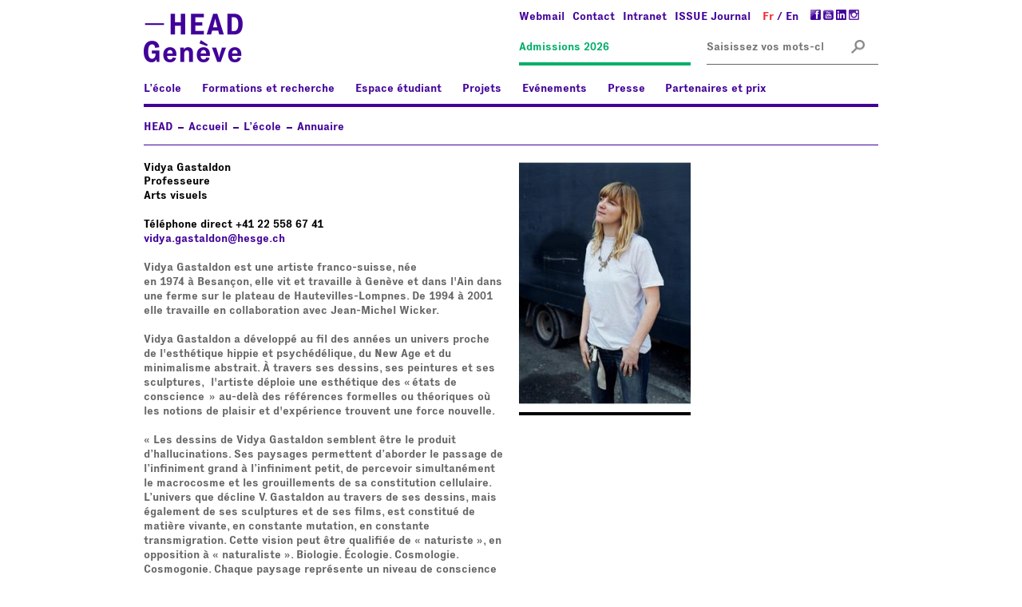

--- FILE ---
content_type: text/html; charset=utf-8
request_url: https://www.hesge.ch/head/annuaire/vidya-gastaldon
body_size: 8902
content:
<!DOCTYPE html PUBLIC "-//W3C//DTD XHTML+RDFa 1.0//EN"
  "http://www.w3.org/MarkUp/DTD/xhtml-rdfa-1.dtd">
<html xmlns="http://www.w3.org/1999/xhtml" xml:lang="fr" lang="fr" version="XHTML+RDFa 1.0" dir="ltr"
  xmlns:fb="http://www.facebook.com/2008/fbml"
  xmlns:content="http://purl.org/rss/1.0/modules/content/"
  xmlns:dc="http://purl.org/dc/terms/"
  xmlns:foaf="http://xmlns.com/foaf/0.1/"
  xmlns:og="http://ogp.me/ns#"
  xmlns:rdfs="http://www.w3.org/2000/01/rdf-schema#"
  xmlns:sioc="http://rdfs.org/sioc/ns#"
  xmlns:sioct="http://rdfs.org/sioc/types#"
  xmlns:skos="http://www.w3.org/2004/02/skos/core#"
  xmlns:xsd="http://www.w3.org/2001/XMLSchema#">

<head profile="http://www.w3.org/1999/xhtml/vocab">
  <meta http-equiv="Content-Type" content="text/html; charset=utf-8" />
<meta about="/head/annuaire/vidya-gastaldon#me" typeof="foaf:Person" rel="foaf:account" resource="/head/annuaire/vidya-gastaldon" />
<meta about="/head/annuaire/vidya-gastaldon" property="foaf:name" content="vidya.gastaldo" />
<link rel="shortcut icon" href="https://www.hesge.ch/head/sites/default/files/favicon.ico" type="image/vnd.microsoft.icon" />
<meta name="generator" content="Drupal 7 (https://www.drupal.org)" />
<link rel="image_src" href="https://www.hesge.ch/head/sites/default/files/pictures/vidya.jpg" />
<link rel="canonical" href="https://www.hesge.ch/head/annuaire/vidya-gastaldon" />
<link rel="shortlink" href="https://www.hesge.ch/head/user/197" />
  <title>Vidya Gastaldon | HEAD</title>
  <meta name="google-site-verification" content="371CwugY6mF1ZP_cuwRGvHLp52y97-xV9w12knaYz0c" />
  <meta http-equiv="X-UA-Compatible" content="IE=10">
  <style type="text/css" media="all">
@import url("https://www.hesge.ch/head/modules/system/system.base.css?t977fd");
@import url("https://www.hesge.ch/head/modules/system/system.menus.css?t977fd");
@import url("https://www.hesge.ch/head/modules/system/system.messages.css?t977fd");
@import url("https://www.hesge.ch/head/modules/system/system.theme.css?t977fd");
</style>
<style type="text/css" media="all">
@import url("https://www.hesge.ch/head/sites/all/modules/contrib/calendar/css/calendar_multiday.css?t977fd");
@import url("https://www.hesge.ch/head/sites/all/modules/contrib/date/date_api/date.css?t977fd");
@import url("https://www.hesge.ch/head/sites/all/modules/contrib/date/date_popup/themes/datepicker.1.7.css?t977fd");
@import url("https://www.hesge.ch/head/modules/field/theme/field.css?t977fd");
@import url("https://www.hesge.ch/head/modules/node/node.css?t977fd");
@import url("https://www.hesge.ch/head/modules/search/search.css?t977fd");
@import url("https://www.hesge.ch/head/modules/user/user.css?t977fd");
@import url("https://www.hesge.ch/head/sites/all/modules/contrib/video_filter/video_filter.css?t977fd");
@import url("https://www.hesge.ch/head/sites/all/modules/contrib/extlink/extlink.css?t977fd");
@import url("https://www.hesge.ch/head/sites/all/modules/contrib/views/css/views.css?t977fd");
@import url("https://www.hesge.ch/head/sites/all/modules/contrib/media/modules/media_wysiwyg/css/media_wysiwyg.base.css?t977fd");
</style>
<style type="text/css" media="all">
@import url("https://www.hesge.ch/head/sites/all/modules/contrib/colorbox/styles/default/colorbox_style.css?t977fd");
@import url("https://www.hesge.ch/head/sites/all/modules/contrib/ctools/css/ctools.css?t977fd");
@import url("https://www.hesge.ch/head/modules/locale/locale.css?t977fd");
@import url("https://www.hesge.ch/head/sites/all/modules/contrib/wysiwyg_tools_plus/css/wysiwyg_tools_plus.css?t977fd");
@import url("https://www.hesge.ch/head/sites/all/modules/contrib/search_api_autocomplete/search_api_autocomplete.css?t977fd");
</style>
<style type="text/css" media="all">
@import url("https://www.hesge.ch/head/sites/all/themes/hesge/css/hesge.css?t977fd");
@import url("https://www.hesge.ch/head/sites/all/themes/hesge/css/responsive-nav.css?t977fd");
@import url("https://www.hesge.ch/head/sites/all/themes/head/css/head.css?t977fd");
@import url("https://www.hesge.ch/head/sites/all/themes/head/css/head-menu.css?t977fd");
@import url("https://www.hesge.ch/head/sites/all/themes/head/css/ExecutiveBold-Regular.css?t977fd");
@import url("https://www.hesge.ch/head/sites/all/themes/head/css/ExecutiveBold-Italic.css?t977fd");
</style>
<style type="text/css" media="print">
@import url("https://www.hesge.ch/head/sites/all/themes/hesge/css/hesge-print.css?t977fd");
@import url("https://www.hesge.ch/head/sites/all/themes/head/css/head-print.css?t977fd");
</style>

<!--[if lte IE 8]>
<style type="text/css" media="all">
@import url("https://www.hesge.ch/head/sites/all/themes/head/css/head-ie-menu.css?t977fd");
</style>
<![endif]-->
  <meta name="viewport" content="width=device-width, initial-scale=1.0">
  <link rel="apple-touch-icon-precomposed" href="/head/sites/all/themes/head/images/favicon-152.png">
  <meta name="msapplication-TileColor" content="#FFFFFF">
  <meta name="msapplication-TileImage" content="/head/sites/all/themes/head/images/favicon-144.png">
  <script type="text/javascript" src="https://www.hesge.ch/head/misc/jquery.js?v=1.4.4"></script>
<script type="text/javascript" src="https://www.hesge.ch/head/misc/jquery-extend-3.4.0.js?v=1.4.4"></script>
<script type="text/javascript" src="https://www.hesge.ch/head/misc/jquery-html-prefilter-3.5.0-backport.js?v=1.4.4"></script>
<script type="text/javascript" src="https://www.hesge.ch/head/misc/jquery.once.js?v=1.2"></script>
<script type="text/javascript" src="https://www.hesge.ch/head/misc/drupal.js?t977fd"></script>
<script type="text/javascript" src="https://www.hesge.ch/head/misc/form-single-submit.js?v=7.103"></script>
<script type="text/javascript" src="https://www.hesge.ch/head/sites/all/modules/contrib/entityreference/js/entityreference.js?t977fd"></script>
<script type="text/javascript" src="https://www.hesge.ch/head/sites/all/modules/hesge/hesge_swisscovery/hesge_swisscovery.js?t977fd"></script>
<script type="text/javascript" src="https://www.hesge.ch/head/sites/all/modules/contrib/extlink/extlink.js?t977fd"></script>
<script type="text/javascript" src="https://www.hesge.ch/head/sites/default/files/languages/fr_A3mnItMUHk6jT8XeQ2DuyYVhUA2W7IJKF3AQPvcaf0s.js?t977fd"></script>
<script type="text/javascript" src="https://www.hesge.ch/head/sites/all/libraries/colorbox/jquery.colorbox-min.js?t977fd"></script>
<script type="text/javascript" src="https://www.hesge.ch/head/sites/all/modules/contrib/colorbox/js/colorbox.js?t977fd"></script>
<script type="text/javascript" src="https://www.hesge.ch/head/sites/all/modules/contrib/colorbox/styles/default/colorbox_style.js?t977fd"></script>
<script type="text/javascript">
<!--//--><![CDATA[//><!--
window.CKEDITOR_BASEPATH = '/head/sites/all/libraries/ckeditor/'
//--><!]]>
</script>
<script type="text/javascript" src="https://www.hesge.ch/head/sites/all/themes/hesge/js/gifsupport.js?t977fd"></script>
<script type="text/javascript" src="https://www.hesge.ch/head/sites/all/modules/contrib/wysiwyg_tools_plus/js/tab_builder.js?t977fd"></script>
<script type="text/javascript" src="https://www.hesge.ch/head/misc/autocomplete.js?v=7.103"></script>
<script type="text/javascript" src="https://www.hesge.ch/head/sites/all/modules/contrib/search_api_autocomplete/search_api_autocomplete.js?t977fd"></script>
<script type="text/javascript" src="https://www.hesge.ch/head/sites/all/themes/head/js/views_filters_collapsible.js?t977fd"></script>
<script type="text/javascript" src="https://www.hesge.ch/head/sites/all/themes/hesge/js/responsive-nav.js?t977fd"></script>
<script type="text/javascript" src="https://www.hesge.ch/head/sites/all/themes/hesge/js/autoopentabs.js?t977fd"></script>
<script type="text/javascript" src="https://www.hesge.ch/head/sites/all/themes/head/js/head-menu.js?t977fd"></script>
<script type="text/javascript" src="https://www.hesge.ch/head/sites/all/themes/head/js/expand-description.js?t977fd"></script>
<script type="text/javascript" src="https://www.hesge.ch/head/sites/all/themes/head/js/head-slider.js?t977fd"></script>
<script type="text/javascript">
<!--//--><![CDATA[//><!--
jQuery.extend(Drupal.settings, {"basePath":"\/head\/","pathPrefix":"","setHasJsCookie":0,"ajaxPageState":{"theme":"head","theme_token":"kKTDVtAsbBny0RVP4NWNU6jllLvbmPN_x91tQ09QBlU","js":{"sites\/all\/modules\/contrib\/addthis\/addthis.js":1,"misc\/jquery.js":1,"misc\/jquery-extend-3.4.0.js":1,"misc\/jquery-html-prefilter-3.5.0-backport.js":1,"misc\/jquery.once.js":1,"misc\/drupal.js":1,"misc\/form-single-submit.js":1,"sites\/all\/modules\/contrib\/entityreference\/js\/entityreference.js":1,"sites\/all\/modules\/hesge\/hesge_swisscovery\/hesge_swisscovery.js":1,"sites\/all\/modules\/contrib\/extlink\/extlink.js":1,"public:\/\/languages\/fr_A3mnItMUHk6jT8XeQ2DuyYVhUA2W7IJKF3AQPvcaf0s.js":1,"sites\/all\/libraries\/colorbox\/jquery.colorbox-min.js":1,"sites\/all\/modules\/contrib\/colorbox\/js\/colorbox.js":1,"sites\/all\/modules\/contrib\/colorbox\/styles\/default\/colorbox_style.js":1,"0":1,"sites\/all\/themes\/hesge\/js\/gifsupport.js":1,"sites\/all\/modules\/contrib\/wysiwyg_tools_plus\/js\/tab_builder.js":1,"misc\/autocomplete.js":1,"sites\/all\/modules\/contrib\/search_api_autocomplete\/search_api_autocomplete.js":1,"sites\/all\/themes\/head\/js\/views_filters_collapsible.js":1,"sites\/all\/themes\/hesge\/js\/responsive-nav.js":1,"sites\/all\/themes\/hesge\/js\/autoopentabs.js":1,"sites\/all\/themes\/head\/js\/head-menu.js":1,"sites\/all\/themes\/head\/js\/expand-description.js":1,"sites\/all\/themes\/head\/js\/head-slider.js":1},"css":{"modules\/system\/system.base.css":1,"modules\/system\/system.menus.css":1,"modules\/system\/system.messages.css":1,"modules\/system\/system.theme.css":1,"sites\/all\/modules\/contrib\/calendar\/css\/calendar_multiday.css":1,"sites\/all\/modules\/contrib\/date\/date_api\/date.css":1,"sites\/all\/modules\/contrib\/date\/date_popup\/themes\/datepicker.1.7.css":1,"modules\/field\/theme\/field.css":1,"sites\/all\/modules\/hesge\/hesge_accordion\/hesge_accordion.css":1,"modules\/node\/node.css":1,"modules\/search\/search.css":1,"modules\/user\/user.css":1,"sites\/all\/modules\/contrib\/video_filter\/video_filter.css":1,"sites\/all\/modules\/contrib\/extlink\/extlink.css":1,"sites\/all\/modules\/contrib\/views\/css\/views.css":1,"sites\/all\/modules\/contrib\/media\/modules\/media_wysiwyg\/css\/media_wysiwyg.base.css":1,"sites\/all\/modules\/contrib\/colorbox\/styles\/default\/colorbox_style.css":1,"sites\/all\/modules\/contrib\/ctools\/css\/ctools.css":1,"modules\/locale\/locale.css":1,"sites\/all\/modules\/contrib\/wysiwyg_tools_plus\/css\/wysiwyg_tools_plus.css":1,"sites\/all\/modules\/contrib\/search_api_autocomplete\/search_api_autocomplete.css":1,"sites\/all\/themes\/hesge\/css\/hesge.css":1,"sites\/all\/themes\/hesge\/css\/responsive-nav.css":1,"sites\/all\/themes\/head\/css\/head.css":1,"sites\/all\/themes\/head\/css\/head-menu.css":1,"sites\/all\/themes\/head\/css\/ExecutiveBold-Regular.css":1,"sites\/all\/themes\/head\/css\/ExecutiveBold-Italic.css":1,"sites\/all\/themes\/hesge\/css\/hesge-print.css":1,"sites\/all\/themes\/head\/css\/head-print.css":1,"sites\/all\/themes\/head\/css\/head-ie-menu.css":1}},"colorbox":{"opacity":"0.85","current":"{current} sur {total}","previous":"\u00ab Pr\u00e9c.","next":"Suivant \u00bb","close":"Fermer","maxWidth":"98%","maxHeight":"98%","fixed":true,"mobiledetect":true,"mobiledevicewidth":"480px","file_public_path":"\/head\/sites\/default\/files","specificPagesDefaultValue":"admin*\nimagebrowser*\nimg_assist*\nimce*\nnode\/add\/*\nnode\/*\/edit\nprint\/*\nprintpdf\/*\nsystem\/ajax\nsystem\/ajax\/*"},"better_exposed_filters":{"views":{"annuaire_head":{"displays":{"page_fiche_annuaire":{"filters":[]}}}}},"extlink":{"extTarget":0,"extClass":0,"extLabel":"(link is external)","extImgClass":0,"extIconPlacement":"append","extSubdomains":1,"extExclude":"addthis[.]","extInclude":"","extCssExclude":"","extCssExplicit":"","extAlert":0,"extAlertText":"This link will take you to an external web site. We are not responsible for their content.","mailtoClass":"mailto","mailtoLabel":"(link sends e-mail)"},"urlIsAjaxTrusted":{"\/head\/annuaire\/vidya-gastaldon":true}});
//--><!]]>
</script>
</head>
<body class="html not-front not-logged-in no-sidebars page-user page-user- page-user-197 i18n-fr" >
  <div id="skip-link">
    <a href="#main-content" class="element-invisible element-focusable">Aller au contenu principal</a>
  </div>
  <script type="text/javascript">
   
		( function( $ ) {
		
		$('.nolink').each(function(){
		    $(this).wrapInner('<a href="#"></a>');
		
		});
		
		});
   
  </script>
  
    <div id="page">
	<div id="structure" class="device-resize">
        <!-- Header (début) -->
        <div id="header">
            <h1>
               <a href="/head"><img src="/head/sites/all/themes/head/images/logo-head.png" alt="HEAD Genève" width="124" width="61"/></a>
            </h1>
            <div id="header-toogle">
                                <div class="region region-header">
    <div id="block-menu-menu-menu-secondaire" class="block block-menu menu-secondaire">

    
  <div class="content">
    <ul class="menu"><li class="first leaf"><a href="Https://outlook.office.com">Webmail</a></li>
<li class="leaf"><a href="/head/contact-0" title="">Contact</a></li>
<li class="leaf"><a href="https://intranet.hesge.ch">Intranet</a></li>
<li class="last leaf" id="menu-btn-issue"><a href="https://issue-journal.ch/accueil/" target="_blank">ISSUE Journal</a></li>
</ul>  </div>
</div>
<div id="block-locale-language" class="block block-locale langues">

    
  <div class="content">
    <ul class="language-switcher-locale-url"><li class="fr first active"><a href="/head/annuaire/vidya-gastaldon" class="language-link active" xml:lang="fr">Fr</a></li>
<li class="en last"><a href="/head/en/directory/vidya-gastaldon" class="language-link" xml:lang="en">En</a></li>
</ul>  </div>
</div>
<div id="block-block-3" class="block block-block icones">

    
  <div class="content">
    <p><a  href="https://www.facebook.com/head.geneve" class="hesge-link-web"><img alt="Facebook" src="/head/sites/default/files/icones/ico-facebook.gif" style="width:13px; height:13px" /></a><a  href="https://www.youtube.com/channel/UCfKHbcglV9Pp_AiebjO6soQ" class="hesge-link-web"><img alt="YouTube" src="/head/sites/default/files/icones/ico-youtube.gif" style="width:13px; height:13px" /></a><a  href="https://www.linkedin.com/company/5252295" class="hesge-link-web"><img alt="Linkedin" src="/head/sites/default/files/icones/ico-linkedin.gif" style="width:13px; height:13px" /></a><a  href="https://instagram.com/HEADGENEVE/" class="hesge-link-web"><img alt="Instagram" src="/head/sites/default/files/icones/ico-instgram.gif" style="width:13px; height:13px" /></a></p>
  </div>
</div>
<div id="block-block-1" class="block block-block admission">

    
  <div class="content">
    <p><a  href="/head/formations-et-recherche/admissions-2024" class="hesge-link-web">Admissions 2026</a></p>
  </div>
</div>
<div id="block-search-api-page-rechercher-dans-le-site" class="block block-search-api-page">

    
  <div class="content">
    <form onsubmit="if(this.search_api_page_search_form_rechercher_dans_le_site.value==&#039;Rechercher&#039;){ alert(&#039;Veuillez saisir votre recherche&#039;); return false; }" action="/head/annuaire/vidya-gastaldon" method="post" id="search-api-page-search-form-rechercher-dans-le-site" accept-charset="UTF-8"><div><div class="form-item form-type-textfield form-item-keys-4">
  <label class="element-invisible" for="edit-keys-4">Saisissez vos mots-clés </label>
 <input placeholder="Saisissez vos mots-clés" class="auto_submit form-text form-autocomplete" data-search-api-autocomplete-search="search_api_page_rechercher_dans_le_site" type="text" id="edit-keys-4" name="keys_4" value="" size="15" maxlength="128" /><input type="hidden" id="edit-keys-4-autocomplete" value="https://www.hesge.ch/head/index.php?q=search_api_autocomplete/search_api_page_rechercher_dans_le_site/-" disabled="disabled" class="autocomplete" />
</div>
<input type="hidden" name="id" value="4" />
<input type="submit" id="edit-submit-4" name="op" value="Rechercher" class="form-submit" /><input type="hidden" name="form_build_id" value="form-y2F9ay6rqaj3ULxmjAaKtOBvUJnuPq7pmdbuAuot16I" />
<input type="hidden" name="form_id" value="search_api_page_search_form_rechercher_dans_le_site" />
<input type="image" id="edit-submit" name="submit" src="/head/sites/all/themes/head/images/ico-recherche.png" class="form-submit" /></div></form>  </div>
</div>
  </div>
                            <!-- Main Navigation (début) -->
              <div id="main-navigation" class="clearfix">
                <div class="block block-system contextual-links-region block-menu" id="block-system-main-menu"><div class="content"><ul class="menu"><li class="first collapsed menu0"><span class="nolink">L’école</span><div class="submenu"><ul><li class="new-col"><a href="/head/lecole/mot-du-directeur">Le mot de la direction</a></li><li class=""><a href="/head/lecole/qui-sommes-nous">Qui sommes-nous?</a></li><li class=""><a href="/head/lecole/organisation">Organisation</a></li><li class=""><a href="/head/formations-recherche/echanges-internationaux">Relations internationales</a></li><li class=""><a href="/head/lecole/nouveau-campus">Campus HEAD</a></li><li class=""><a href="/head/enseignants">Annuaire</a></li><li class=""><a href="/head/emplois">Offres d&#039;emploi</a></li><li class=""><a href="https://www.hesge.ch/head/issue/">ISSUE Journal</a></li><li class=""><a href="https://head-publishing.ch/">HEAD – Publishing</a></li><li class=""><a href="/head/formations-recherche/alum-head">Alum—HEAD</a></li><li class=""><a href="/head/lecole/head-inclusive">HEAD Inclusive</a></li><li class=""><a href="/head/lecole/head-store">HEAD Store</a></li></ul></div></li><li class="collapsed menu1"><span class="nolink">Formations et recherche</span><div class="submenu"><ul><li class="new-col"><span class="nolink">BACHELOR</span><ul><li><a href="/head/formations-recherche/bachelor-en-arts-visuels">Arts visuels</a></li><li><a href="/head/formations-recherche/bachelor-en-cinema">Cinéma</a></li><li><a href="/head/formations-recherche/bachelor-en-architecture-dinterieur">Architecture d’intérieur</a></li><li><a href="/head/formations-recherche/bachelor-en-communication-visuelle">Communication visuelle</a></li><li><a href="/head/formations-recherche/bachelor-en-illustration">Illustration</a></li><li><a href="/head/formations-recherche/bachelor-en-design-mode">Design Mode</a></li><li><a href="/head/formations-recherche/bachelor-en-design-produitbijou-et-accessoires">Design Produit, Bijou et accessoires</a></li><li><a href="/head/formations-recherche/chaire-en-design-horloger">Chaire de Design horloger</a></li><li><a href="/head/formations-et-recherche/classes-propedeutiques">Classes propédeutiques</a></li><li><a href="/head/formations-et-recherche/admissions-2026">Admissions Bachelor</a></li></ul></li><li class="new-col"><span class="nolink">MASTER</span><ul><li><a href="/head/formations-recherche/master-en-arts-visuels-ccc-programme-recherche">Arts visuels CCC</a></li><li><a href="/head/formations-recherche/master-en-arts-visuels-trans-art-education-engagement">Arts visuels, TRANSforme</a></li><li><a href="/head/formations-recherche/master-en-arts-visuels-workmaster-pratiques-artistiques-contemporaines">Arts visuels, Work.Master</a></li><li><a href="/head/formations-recherche/master-en-cinema">Cinéma</a></li><li><a href="/head/formations-recherche/master-en-design-mode-et-accessoires">Design Mode et accessoires</a></li><li><a href="/head/formations-recherche/chaire-en-design-horloger-0">Chaire de Design horloger</a></li><li><a href="/head/formations-recherche/master-en-espace-et-communication">Design Installation (Espace et communication)</a></li><li><a href="/head/formations-recherche/master-en-media-design">Media Design</a></li><li><a href="/head/formations-recherche/master-en-architecture-dinterieur">Architecture d’intérieur</a></li><li><a href="/head/formations-recherche/master-visual-knowledge">Visual Knowledge</a></li><li><a href="/head/formations-et-recherche/admissions-2026">Admissions en Master</a></li><li><a href="/head/formations-recherche/master-integrated-innovation-product-business-development-innokick">Master Innokick</a></li></ul></li><li class=""><span class="nolink">DOCTORAT</span><ul><li><a href="/head/formations-recherche/formation-pre-doctorale-phd-forum">Formation pré-doctorale</a></li><li><a href="/head/formations-recherche/informations">Informations</a></li></ul></li><li class=""><span class="nolink">RECHERCHE</span><ul><li><a href="/head/formations-recherche/reparation-informelle-linnovation-silencieuse-cas-des-smartphones">Institut de recherche en art et en design (IRAD)</a></li></ul></li><li class=""><span class="nolink">TRANSVERSALITÉ</span><ul><li><a href="/head/formations-et-recherche/transversalite/enseignements-transversaux">Enseignements transversaux</a></li></ul></li><li class="new-col"><span class="nolink">POOLS</span><ul><li><a href="/head/espace-etudiant/les-ateliers-techniques/cercco">CERCCO</a></li><li><a href="/head/espace-etudiant/les-ateliers-techniques/pool-impression-edition">Pool édition et impression</a></li><li><a href="/head/formations-recherche/pool-audiovisuel">Pool image-son</a></li><li><a href="/head/formations-et-recherche/pools/pool-materiaux">Pool matériaux</a></li><li><a href="/head/formations-recherche/pool-numerique">Pool numérique</a></li><li><a href="/head/espace-etudiant/les-ateliers-techniques/pool-photographie">Pool photographie</a></li></ul></li><li class=""><span class="nolink">FORMATION CONTINUE</span><ul><li><a href="/head/formation_continue">Formation continue 2025-2026</a></li><li><a href="/head/formations-recherche/initiation-lanimation-image-image">Animation image par image</a></li><li><a href="/head/formations-recherche/creative-coding">Creative coding</a></li><li><a href="/head/formations-recherche/engager-dessin">Engager le dessin</a></li><li><a href="/head/formations-recherche/initiation-lintelligence-artificielle">Intelligence artificielle, initiation</a></li><li><a href="/head/formations-recherche/intelligence-artificielle-niveau-avance-0">Intelligence artificielle, avancé</a></li><li><a href="/head/formations-recherche/comfyui-lintelligence-artificielle-open-source">Intelligence artificielle open source, ComfyUI</a></li><li><a href="/head/formations-recherche/modelisation-dexpositions-en-3d-sketchup">Modélisation d’expositions en 3D</a></li><li><a href="/head/formations-recherche/modelisation-animation-et-rendu-3d-introduction-blender">Modélisation 3D, Blender</a></li><li><a href="/head/formations-recherche/numerisation-nuage-points">Numérisation par nuage de points</a></li><li><a href="/head/formations-recherche/initiation-creation-podcast-documentaire-0">Podcast documentaire</a></li><li><a href="/head/formations-recherche/serious-games-jeux-serieux">Serious games /Jeux sérieux</a></li></ul></li></ul></div></li><li class="collapsed menu2"><span class="nolink">Espace étudiant</span><div class="submenu"><ul><li class="new-col"><span class="nolink">Etudier à la HEAD</span><ul><li><a href="/head/espace-etudiant/guide-pratique">Guide pratique de l&#039;étudiant-e-x</a></li><li><a href="/head/espace-etudiant/etudier-head/service-daide-aux-etudiant-e-s">Service d’aide aux étudiant-e-x-s</a></li><li><a href="/head/formations-recherche/echanges-internationaux">Relations internationales</a></li></ul></li><li class="new-col"><span class="nolink">Vivre à Genève</span><ul><li><a href="/head/espace-etudiant/vivre-geneve/logement">Logement</a></li><li><a href="/head/espace-etudiant/vivre-geneve/emploi-et-stages">Emploi</a></li><li><a href="/head/espace-etudiant/vivre-geneve/assurances">Assurances</a></li><li><a href="/head/espace-etudiant/vivre-geneve/sante-et-bien-etre">Santé</a></li><li><a href="/head/espace-etudiant/vivre-geneve/cout-vie">Coût de la vie</a></li><li><a href="/head/espace-etudiant/vivre-geneve/sinstaller-geneve">S&#039;installer à Genève</a></li></ul></li><li class=""><span class="nolink">Taxes et bourses d&#039;études</span><ul><li><a href="/head/espace-etudiant/taxes-et-bourses-detudes/taxes-detudes-emoluments-et-frais">Taxes d’études</a></li><li><a href="/head/espace-etudiant/taxes-et-bourses-detudes/bourses-et-aides-aux-etudes">Bourses et aides aux études</a></li><li><a href="/head/espace-etudiant/taxes-et-bourses-detudes/prix-concours-residences-appels-projets">Prix, concours, résidences, appels à projets</a></li></ul></li><li class="new-col"><a href="/head/espace-etudiant/bibliotheque">Bibliothèque</a></li><li class="marge-haut"><a href="/head/espace-etudiant/reglements-et-directives">Règlements et directives</a></li></ul></div></li><li class="collapsed menu3"><span class="nolink">Projets</span><div class="submenu"><ul><li class="new-col"><a href="/head/projets/all/all/all">Tous les projets</a></li><li class=""><a href="/head/projets/all/all/Projets%20%C3%A9tudiants%20">Projets étudiants</a></li><li class=""><a href="/head/projets/all/all/Projets%20en%20partenariat%20et%20mandats">Projets en partenariat et mandats</a></li><li class=""><a href="/head/livres-head/all/all">Publications</a></li><li class=""><a href="/head/prix-et-distinctions">Prix et distinctions</a></li></ul></div></li><li class="collapsed menu4"><span class="nolink">Evénements</span><div class="submenu"><ul><li class="new-col"><a href="/head/evenements/all/all">Tous les événements</a></li><li class=""><a href="/head/evenements/all/Expositions%20LiveInYourHead%20-%20La%20Fabrique">Expositions LiveInYourHead - La Fabrique</a></li><li class=""><a href="/head/evenements/all/Talking%20Heads">Talking Heads</a></li><li class=""><a href="/head/evenements/all/Expositions%20hors%20les%20murs">Expositions hors les murs</a></li><li class=""><a href="/head/evenements/all/Conf%C3%A9rences%20%26%20colloques">Conférences et colloques</a></li><li class=""><a href="/head/evenements/all/Concerts%20%26%20lectures">Concerts et lectures</a></li><li class=""><a href="/head/evenements/all/Films%20%26%20festivals">Films et festivals</a></li><li class=""><a href="/head/evenements/all/D%C3%A9fil%C3%A9s">Défilés</a></li><li class=""><a href="/head/evenements/all/Autres%20%C3%A9v%C3%A9nements">Autres événements</a></li></ul></div></li><li class="collapsed menu5"><span class="nolink">Presse</span><div class="submenu"><ul><li class="new-col"><a href="/head/presse/contacts">Contacts</a></li><li class=""><a href="/head/presse/revue-presse">Revue de presse</a></li><li class=""><a href="/head/presse/newsletter">Newsletter</a></li></ul></div></li><li class="collapsed menu6"><span class="nolink">Partenaires et prix</span><div class="submenu"><ul><li class="new-col"><span class="nolink">Partenaires</span><ul><li><a href="/head/fondation-hans-wilsdorf">Fondation Hans Wilsdorf</a></li><li><a href="/head/partenaires-et-prix/partenaires/fondation-ahead">La fondation AHEAD</a></li><li><a href="/head/center-for-future-publishing">Center for future publishing</a></li><li><a href="/head/formations-recherche/fieldwork-marfa">Fieldwork: Marfa</a></li></ul></li><li class="new-col"><span class="nolink">Prix de nos partenaires remis à l&#039;école</span><ul><li><a href="/head/bourses-deliees-du-fonds-dart-contemporain">Bourses déliées du Fonds d&#039;art contemporain</a></li><li><a href="/head/usm-design-grant">USM Design Grant</a></li><li><a href="/head/new-heads-fondation-bnp-paribas-art-awards">New Heads</a></li><li><a href="/head/prix-piaget-jeunes-talents">Prix Piaget Jeunes Talents</a></li><li><a href="/head/prix-defile">Prix défilé</a></li><li><a href="/head/prix-artistique-croix-rouge-head-geneve">Prix artistique Croix-Rouge HEAD – Genève</a></li><li><a href="/head/prix-aux-diplome-e-s">Prix aux diplômé-e-s</a></li></ul></li></ul></div></li></ul></div></div>              </div>
              <!-- Main Navigation (fin) -->
            </div>
        </div>
        <!-- Header (fin) -->
        
       
        <!-- Breadcrumb (début) -->
                        <div id="breadcrumb" class="no-tablet">
              <ul><li class="bc-first"><a href="/head/">HEAD</a></li> <li><a href="/head/">Accueil</a></li>  <li><span class="nolink">L’école</span></li>  <li><a href="/head/enseignants">Annuaire</a></li> </ul>
            </div>
                        <!-- Breadcrumb (fin) -->
        
        <!-- Contenu (début) -->
        <div id="main">
          <div id="content">
			            			         	
              <div class="region region-content">
    <div id="block-system-main" class="block block-system">

    
  <div class="content">
    <div class="view view-annuaire-head view-id-annuaire_head view-display-id-page_fiche_annuaire view-dom-id-37344a8ee9f78c079b461c155b464ddb">
        
  
  
      <div class="view-content">
        <div>
    <div id="colL">
	        <h2>Vidya Gastaldon</h2>
    
	
    
          <p class="departement">Professeure</p>
        	      <p class="departement">Arts visuels</p>
        <p class="textenoir">
          Téléphone direct +41 22 558 67 41<br>
    
	    </p>
	<p class="email"><a href="mailto:vidya.gastaldon@hesge.ch">vidya.gastaldon@hesge.ch</a></p>
    
    <div class="bordure-bas-noir">
	    	<p>Vidya Gastaldon est une artiste franco-suisse, née en 1974 à Besançon, elle vit et travaille à Genève et dans l'Ain dans une ferme sur le plateau de Hautevilles-Lompnes. De 1994 à 2001 elle travaille en collaboration avec Jean-Michel Wicker.</p>
<p>Vidya Gastaldon a développé au fil des années un univers proche de l'esthétique hippie et psychédélique, du New Age et du minimalisme abstrait. À travers ses dessins, ses peintures et ses sculptures,  l'artiste déploie une esthétique des « états de conscience  » au-delà des références formelles ou théoriques où les notions de plaisir et d'expérience trouvent une force nouvelle. </p>
<p>« Les dessins de Vidya Gastaldon semblent être le produit d’hallucinations. Ses paysages permettent d’aborder le passage de l’infiniment grand à l’infiniment petit, de percevoir simultanément le macrocosme et les grouillements de sa constitution cellulaire. L’univers que décline V. Gastaldon au travers de ses dessins, mais également de ses sculptures et de ses films, est constitué de matière vivante, en constante mutation, en constante transmigration. Cette vision peut être qualifiée de « naturiste », en opposition à « naturaliste ». Biologie. Écologie. Cosmologie. Cosmogonie. Chaque paysage représente un niveau de conscience du monde, un principe de connaissance qui, le plus souvent au sein d’une même feuille, se multiplie, se diversifie, se convertit, selon une logique non linéaire, propre au trait de l’artiste. » Fabrice Stroun, extrait du texte de l'exposition Biolovarama, MAMCO, Genève, 2005</p>
<p>Elle co-dirige l'espace d'art Zabriskie Point à Genève entre 2010 et 2015. Depuis 2015 elle fait partie de l'association du Centre d'Art de Lacoux.</p>
<p>Elle pratique et enseigne le yoga et s'est intéressée particulièrement aux textes sacrées de l'inde.</p>
<p> </p>
<p> </p>
        </div>
    
            <div class="field field-name-field-user-website field-type-link-field field-label-hidden"><div class="field-items"><div class="field-item even"><a href="https://www.hesge.ch/head/formations-recherche/bachelor-en-arts-visuels" target="_blank">Arts Visuels</a></div></div></div>        
    </div>
<div id="colR">
          <div class="bordure-bas-noir">  <div class="user-picture">
    <a href="/head/annuaire/vidya-gastaldon" title="Voir le profil utilisateur." class="active"><img typeof="foaf:Image" src="https://www.hesge.ch/head/sites/default/files/styles/annuaire_profil/public/pictures/vidya.jpg?itok=7QQYhuL-" width="215" height="305" alt="Portrait de Vidya Gastaldon" title="Portrait de Vidya Gastaldon" /></a>  </div>
</div>
    </div>
  </div>
    </div>
  
  
  
  
  
  
</div>  </div>
</div>
  </div>
            
                        
          </div>
                </div>
        <!-- Contenu (fin) -->
        
        <!-- Footer (début) -->
                <div id="footer" class="vcard">
            <div class="region region-footer">
    <div id="block-block-2" class="block block-block copyright">

    
  <div class="content">
    <p>© 2018 HEAD – Genève, Haute école d'art et de design</p>
  </div>
</div>
<div id="block-block-4" class="block block-block logo">

    
  <div class="content">
    <p><a  href="http://www.hesge.ch" class="hesge-link-web"><img alt="Logo HESSO Genève" src="/head/sites/default/files/icones/logo-hesso-geneve.png" style="width:120px; height:33px" /></a></p>
  </div>
</div>
  </div>
        </div>
                <!-- Footer (fin) -->

	</div>
</div>
  <script type="text/javascript" src="https://www.hesge.ch/head/sites/all/modules/contrib/addthis/addthis.js?t977fd"></script>
  <script>
		var nav = responsiveNav("#header-toogle");
  </script>

  <script>
  (function(i,s,o,g,r,a,m){i['GoogleAnalyticsObject']=r;i[r]=i[r]||function(){
  (i[r].q=i[r].q||[]).push(arguments)},i[r].l=1*new Date();a=s.createElement(o),
  m=s.getElementsByTagName(o)[0];a.async=1;a.src=g;m.parentNode.insertBefore(a,m)
  })(window,document,'script','//www.google-analytics.com/analytics.js','ga');

  ga('create', 'UA-59120046-1', 'auto');
  ga('send', 'pageview');
  ga('set', 'anonymizeIp', true);

</script>

</body>
</html>


--- FILE ---
content_type: text/css
request_url: https://www.hesge.ch/head/sites/all/themes/hesge/css/hesge.css?t977fd
body_size: 14934
content:
/* CSS HESGE - code : LTI - février 2017 */
/* lti@hesge.ch */

/* CSS RESET */

html, body, div, span, h1, h2, h3, h4, h5, h6, p, a, img, ul, li, fieldset, form, input, label, legend, table, caption, tbody, tfoot, thead, tr, th, td {
	margin: 0;
	padding: 0;
	border: 0;
	list-style-type: none;
}

body {
	background: #fff;
	font-family: Arial, Helvetica, sans-serif;
}

a {
	text-decoration: none;
}

ol li {
  list-style-type: decimal;
}
ol[style="list-style-type:lower-alpha"] li {
  list-style-type: lower-alpha;
}
ol[style="list-style-type:upper-alpha"] li {
  list-style-type: upper-alpha;
}

ol li ul li {
  list-style-type: none;
}

/*hr*/
hr {
	color: #fff; 
	background-color: #fff; 
	border: 1px dotted #c9c9c9; 
	border-style: none none dotted; 
	clear: both;
	margin: 10px 0;
	padding: 0;
}

.clear {
	clear:both;
	height:1px;
	line-height:1px;
	font-size:0px;
}

/*Style pour le contributeur*/
.hesge-texte-rouge {
	color: #ea3b39;
}
.hesge-aligne-droite {
	text-align: right;
}
.hesge-aligne-centre {
	text-align: center;
}

/* CORRECTIONS DRUPAL */

html body.admin-menu {
	margin-top:34px !important;
}
#admin-menu-wrapper {
    font-size: 0.75em;
}

#main #content ul.pager li {
  background: none;
  display: inline;
}

ul.menu li {
  margin: 0;
}
ul li.expanded, ul li.collapsed, ul li.leaf {
  margin: 0;
  padding: 0;
  list-style-image: none;
  list-style-type: none;
}

#main #content  .field-collection-container {
	border-bottom: none;
	margin-bottom: 0;
}

#main #content .field-collection-view {
	padding: 0;
	margin: 0px;
	border: none;
}

/* STYLES POUR TOUS LES SITES */

/*************** FONT ***************/

.uppercase
	{
		text-transform: uppercase;
	}
	
.bold
	{
		font-weight: bold;
	}
	
.italic
	{
		font-style: italic;
	}
.normal
	{
		font-weight: normal;
		font-style: normal;
	}

.font-size-18,
.hesge-font-size-18 
	{
		font-size: 18px;
	}

.font-size-48,
.hesge-font-size-48 
	{
		font-size: 48px;
	}
	
.float-left,
.hesge-float-left

	{
		float: left;
	}
	
.float-right,
.hesge-float-right

	{
		float: right;
	}
	

/*************** PADDING ***************/

.padding-0
	{
		padding: 0 !important;
	}
	
.padding-30,
.hesge-padding-30
	{
		padding: 30px !important;
	}
	
.padding-40
	{
		padding: 40px !important;
	}

.padding-50
	{
		padding: 50px !important;
	}
	

/*************** PADDING-TOP ***************/

.padding-top-10
	{
		padding-top: 10px !important;
	}
	
.padding-top-15
	{
		padding-top: 15px !important;
	}
	
.padding-top-20
	{
		padding-top: 20px !important;
	}
	
.padding-top-30
	{
		padding-top: 30px !important;
	}
	
.padding-top-40
	{
		padding-top: 40px !important;
	}
	
.padding-top-50
	{
		padding-top: 50px !important;
	}
	
.padding-top-60
	{
		padding-top: 60px !important;
	}
	
.padding-top-75
	{
		padding-top: 75px !important;
	}
	
.padding-top-100
	{
		padding-top: 100px !important;
	}
	
/*************** PADDING-BOTTOM ***************/

.padding-bottom-10
	{
		padding-bottom: 10px !important;
	}
	
.padding-bottom-15
	{
		padding-bottom: 15px !important;
	}
	
.padding-bottom-20
	{
		padding-bottom: 20px !important;
	}
	
.padding-bottom-30
	{
		padding-bottom: 30px !important;
	}
	
.padding-bottom-40
	{
		padding-bottom: 40px !important;
	}
	
.padding-bottom-50
	{
		padding-bottom: 50px !important;
	}
	
.padding-bottom-75
	{
		padding-bottom: 75px !important;
	}
	
.padding-bottom-100
	{
		padding-bottom: 100px !important;
	}
	
/*************** PADDING-LEFT ***************/

.padding-left-10
	{
		padding-left: 10px !important;
	}
	
.padding-left-20
	{
		padding-left: 20px !important;
	}
	
.padding-left-30
	{
		padding-left: 30px !important;
	}
	
.padding-left-50
	{
		padding-left: 50px !important;
	}
	
.padding-left-75
	{
		padding-left: 75px !important;
	}
	
	
/*************** PADDING-RIGHT ***************/

.padding-right-0
	{
		padding-right: 0;
	}
	
.padding-right-10
	{
		padding-right: 10px !important;
	}
	
.padding-right-20
	{
		padding-right: 20px !important;
	}
	
.padding-right-30
	{
		padding-right: 30px !important;
	}
	
.padding-right-50
	{
		padding-right: 50px !important;
	}
	
.padding-right-75
	{
		padding-right: 75px !important;
	}
	
	
/*************** MARGIN ***************/

.margin-0
	{
		margin: 0 !important;
	}
	
/*************** MARGIN-TOP ***************/

.margin-top-10
	{
		margin-top: 10px !important;
	}
	
.margin-top-20
	{
		margin-top: 20px !important;
	}
	
.margin-top-30
	{
		margin-top: 30px !important;
	}
	
.margin-top-40
	{
		margin-top: 40px !important;
	}
	
.margin-top-50
	{
		margin-top: 50px !important;
	}
	
.margin-top-75
	{
		margin-top: 75px !important;
	}
	
.margin-top-100
	{
		margin-top: 100px !important;
	}
	
/*************** MARGIN-BOTTOM ***************/

.margin-bottom-10
	{
		margin-bottom: 10px !important;
	}
	
.margin-bottom-20
	{
		margin-bottom: 20px !important;
	}
	
.margin-bottom-30
	{
		margin-bottom: 30px !important;
	}
	
.margin-bottom-40
	{
		margin-bottom: 40px !important;
	}
	
.margin-bottom-50
	{
		margin-bottom: 50px !important;
	}
	
.margin-bottom-75
	{
		margin-bottom: 75px !important;
	}	
	
.margin-bottom-100
	{
		margin-bottom: 100px !important;
	}
	
/*************** MARGIN-LEFT ***************/

.margin-left-10
	{
		margin-left: 10px !important;
	}
	
.margin-left-20
	{
		margin-left: 20px !important;
	}
	
.margin-left-40
	{
		margin-left: 40px !important;
	}
	
.margin-left-50
	{
		margin-left: 50px !important;
	}
	
/*************** MARGIN-RIGHT ***************/

.margin-right-10
	{
		margin-right: 10px !important;
	}
	
.margin-right-20
	{
		margin-right: 20px !important;
	}
	
.margin-right-40
	{
		margin-right: 40px !important;
	}
	
.margin-right-50
	{
		margin-right: 50px !important;
	}


/*************** MARGIN-RIGHT ***************/


/*************** Formulaire ***************/

#structure #content input[type=text],
#structure #content input[type=password],
#structure #content input[type=email],
#structure #content .form-item select {
	border: 1px solid #ccc;
	padding: 4px;
	width: 455px;
}

#structure #content .form-item select {
	width: 465px;
}
#structure #content input.form-submit {
	background-color: #5c5959;
	color: #FFFFFF;
	font-weight: bold;
	padding: 4px;
	width: auto;
}
#structure #content label {
	margin-top: 10px;
}
#structure #content fieldset {
	margin: 25px 0 5px 0;
}
#structure #content legend {
	font-size: 14px;
	margin: 0 0 10px 0;
}
#structure #content .node-webform p {
	margin: 10px 0 0 0;
}
#structure #content .form-actions,
#structure #content .checkout-buttons {
	margin-right: 15px;
	text-align: right;
}

/*Label et champs sur la meme ligne*/
#structure #content .webform-container-inline label {
	width: 150px;
	margin-top: 20px;
	float: left;
}
#structure #content .webform-container-inline input {
	width: 293px;
	margin-top: 15px;
}

/*Dates*/
#structure #content .date-display-start,
#structure #content .date-display-end,
#structure #content .date-display-single,
#wrapper #content .date-display-start,
#wrapper #content .date-display-end,
#wrapper #content .date-display-single {
	text-transform: lowercase;
}

/* Icones de liens */
.hesge-link-pdf,
.hesge-link-img,
.hesge-link-word,
.hesge-link-excel,
.hesge-link-powerpoint,
.hesge-link-zip,
.hesge-link-audio,
.hesge-link-video,
.hesge-link-web,
.hesge-link-external,
.hesge-link-eml,
.ext,
.mailto {
    background-position: left top !important;
    background-repeat: no-repeat !important;
    padding: 0 0 0.2em 22px !important;
    border: medium none !important;
}
.hesge-link-web {
    background:url("../images/ico-web.gif") no-repeat 0px 0px !important;
}
.hesge-link-eml,
.mailto {
    padding-left: 18px !important;
    background:url("../images/ico-eml.gif") no-repeat 0px 3px !important;
}
.hesge-link-pdf {
    background-image: url("../images/ico-pdf.gif") !important;
}
.hesge-link-excel {
  background-image: url("../images/ico-excel.gif") !important;
}
.hesge-link-word {
  background-image: url("../images/ico-word.gif") !important;
}
.hesge-link-powerpoint {
  background-image: url("../images/ico-powerpoint.gif") !important;
}
.hesge-link-zip {
  background-image: url("../images/ico-zip.gif") !important;
}
.hesge-link-audio {
  background-image: url("../images/ico-audio.gif") !important;
}
.hesge-link-video{
  background-image: url("../images/ico-video.gif") !important;
}
.hesge-link-external, .ext {
    background-image: url("../images/ico-external.gif") !important;
}

span.ext, span.mailto {
    display: none !important;
    padding: 0;
}



/* Fil d'Ariane */

#breadcrumb ul li {
	display: inline;
	padding: 0px 5px 0px 14px;
	background: url("../images/bullet-breadcrumb.gif") no-repeat 0 center;
}

#breadcrumb ul li.bc-first {
	padding: 0px 5px 0px 0px;
	background: none;
}

/********** COLONNE CENTRALE **********/

h2#section-title {
  font: 1.85em bold Arial, Helvetica, sans-serif;
  color: #848a92;
  text-transform: none;
}

#structure #content ul {
	margin: 10px 0 15px 0;
}

#main #content ul li {
  margin:2px 0px 0px 0px;
  padding:0px 0px 0px 12px;
  background: url("../images/bullet-main.gif") no-repeat left 7px;
}

#main #content p {
    margin: 8px 0 7px 0;
}

#main #content p.read-more {
    float: left;
    padding:0.5em 0 0 0;
}
#main #content p.note {
    margin:70px 0px 0px 0px;
    padding:5px;
    background:#F5F5F5;
}

#main #content p.read-more a {
    color:#CC0000;
}

#main #content .field-collection-view .field-label{
  width: 100%;
}

#main #content .view-content .addthis_button,
#main #content .view-content .addthis_toolbox {
    float: right;
    padding: 0.5em 0 0 0;
}

#main #content .addthis_button,
#main #content .addthis_toolbox {
	float: left;
	margin: 0.5em 0 0 0;
}

#structure #content ul.tabs li,
#wrapper #content ul.tabs li {
	background: none !important;
	padding-left: 0 !important;
}

/********** navigation dans la page centrale *******/

#main #content div.page-nav {
    clear: both;
    margin:20px 0px;
    padding: 10px;
    background: #EFF1F3;
}

#main #content div.page-nav ul{
  margin:0px;
  padding: 0px;
}

#main #content div.page-nav ul li {
    display: inline;
    padding:0px 4px 0px 10px;
    line-height: 1.75em;
    font-weight: bold;
    background:url("../images/bullet-page-nav.gif") no-repeat 1px 3px;
}
#main #content div.page-nav ul li.page-nav-1 {
    padding:0px 4px 0px 0px;
    background:none;
}

#main #content div.page-nav ul li a {
	border: medium none;
	color: #A7ABB0;
}

#main #content div.page-nav ul li a:hover {
	color: #696E75;
}

#main #content div.page-nav ul li a.active {
	text-decoration: none;
	color: #696E75;
}

/********** Search **************/
#structure #content .ds-search-extra,
#main #content .ds-search-extra {
	margin-bottom: 20px;
}
.form-item-apachesolr-search-detach-auto-language-filter {
	display: none !important;
}
.spelling-suggestions {
	margin-bottom: 20px;
	padding: 10px;
}
#content .form-item {
	margin: 0;
}

li.search-result {
	display: list-item;
}

.page-recherche-heg .block-system h1,
.page-recherche-hets .block-system h1,
.page-recherche-hem .block-system h1,
.page-recherche-head .block-system h1,
.page-recherche-hepia .block-system h1,
.page-recherche-sc .block-system h1 {
	display: none;
}

/********** Table **************/

#main #content table {
	width: 100%;
}

/********** ACTUALITE **********/

#main .view .date-nav-wrapper .date-nav{
  margin-bottom: 0px;
}

#main .view .date-nav ul.pager {
  padding: 0px;
  margin: 0px;
}

#main .view .date-nav ul.pager li.date-prev,
#main .view .date-nav ul.pager li.date-next {
  padding: 5px;
  margin: 0px;
  background: none repeat scroll 0 0 #DFDFDF;
}

/********** ANNUAIRE **********/

#main #content div.views-field-picture img {
    float: left;
    margin: 0px 10px 10px 0px;
    padding: 6px;
    width:59px;
    height:78px;
}

#main #content .view-annuaire .views-row {
  clear:left;
}

#main #content .view-annuaire .views-field h6 {
    margin: 0;
    padding: 3px 0px 10px 0px;
}
#main #content .view-annuaire .views-field p {
    margin: 0;
    padding: 0;
}
#main #content .view-annuaire hr {
    margin-bottom: 10px;
}

#main #content #basic-data {
	padding:0px 0px 20px 0px;
}
#main #content #basic-data .user-picture img {
    float: left;
    margin: 0px 10px 0px 0px;
    padding:6px;
    width:113px;
    height:150px;
}
#main #content #basic-data p {
    line-height: 0.7em;
    margin: 0px 0px 7px 140px;
    padding: 0px 0px 6px 0px;
}
#main #content #basic-data a {
  padding-bottom: 0;
}

#main #content div.fiches h6 {
  margin-top: 20px;
  padding-bottom: 4px;
  padding-top: 0;
}

#main #content div.fiches a {
    padding-bottom: 0;
}

#main #content div.field_user_department {
  clear: both;
  margin: 0px 0px 20px 0px;
  padding: 7px 10px 10px;
  background:url("../images/bg-annuaire-filiere.gif") repeat-x left top;
}

#main #content div.field_user_department h6 {
  margin: 4px 0px 0px 0px;
  padding: 0px;
  border: medium none;
}

#main #content span.annuaire-nom {
  text-transform: uppercase;
}

/********** FORMULAIRE **********/

form {
  display: block;
  clear: both;
  width: 100%;
}

form input.form-text,
form textarea {
    width: auto;
    padding: 4px;
}
form input.form-submit {
    width: auto;
    padding: 5px;
    font-weight: bold;
    color: #FFFFFF;
    background-color: #C1C3C6;
}

/********** PLAN DU SITE **********/

#main #content.sitemap h5 {
	margin:15px 0px;
	padding:0px;
}

#main #content ul ul {
    padding:2px 0px 10px 0px;
}
#main #content p.back-to-top {
    clear: both;
    margin:8px 0px 7px 0px;
    padding: 6px 16px 0px 0px;
    font-size: 0.85em;
    font-weight: bold;
    text-align: right;
    background: url("../images/top.gif") no-repeat right 8px;
}

#content .form-item select {
  width: 100%;
}

#content .form-item input
{
  width: auto;
}

#site-map h2 {
	display: none;
}

/*********** GALERIE DE PHOTO ***********/

#main #content div.gallery-slides ul li,
#main #content div.gallery-thumbs ul li{
  background: none;
  padding:0;
  margin:0;
}

.galleryformatter-greenarrows .gallery-thumbs {
  padding: 0;
}

.view-id-galerie_de_photos .field-content {
  text-align: center;
}

/*********** LIVRE EDITIONS IES *****/
div.group_livre_cr_aff > div > span {
  font-weight:bold;
}
/*********** DRUPAL COMMERCE ********/

.block-commerce-cart {
  margin-bottom: 12px;
}
.view-commerce-cart-block table,
.view-commerce-cart-block .line-item-summary span {
  width: 100%;
}

ol.commerce-checkout-progress {
  padding: 0 0 0 20px;
}

ol.inline.commerce-checkout-progress li {
  width: 20%;
}

/**** Messages *****/

.messages {
  clear: both;
}

/**** Autocomplete ***/

#main #content #autocomplete {
  background: #fff;
  border: 1px solid;
  overflow: hidden;
  position: absolute;
  z-index: 100;
}

#main #content #autocomplete ul li {
  list-style-type: none;
  background: none;
  cursor: default;
  margin: 0;
  padding: 0;
}

#main #content  #autocomplete ul li.selected {
  background: #C1C3C6;
  color: #fff;
}

--- FILE ---
content_type: text/css
request_url: https://www.hesge.ch/head/sites/all/themes/hesge/css/hesge-print.css?t977fd
body_size: 1603
content:
/* CSS Print Document */
/* © mai 2010 LTI-HEG */
/* Contact: lti@hesge.ch */

body
	{
		width: 18cm;
		margin: 0;
		padding: 0;
		font-size: 14pt;
		background-color: white;
	}
	
/* Elements cachés */
	
#header #top-nav, #header #languages, #panel, #breadcrumb, #sub-nav-home, #sub-nav
	{
		display: none;
	}
	
/* MAIN */
	
#main
	{
		border-top: 1px solid #000;
	}
	
#main #content
	{
		width: 60% !important;
	}
	
#main #content ul, #main #sidebar ul
	{
		list-style-image: url(../images/bullet-main.gif) !important;
		margin-left: 25px !important;
	}

#main #content li, #main #sidebar li
	{
		list-style-image: url(../images/bullet-main.gif) !important;
		padding: 0px !important;
	}
	
h3.slogan-dynamisez, h3.slogan-voir-plus, h3.slogan-osez, h3.slogan-creez, h3.slogan-innovez, h3.slogan-valorisez, h3.slogan-decouvrez, h3.slogan-nos-themes, h3.slogan-votre-ecole
	{
		display: none;
	}
	
.addthis_toolbox
	{
		display: none;
	}
	
/* SIDEBAR */
	
#main #sidebar
	{
		width: 30% !important;
		float: right;
	}
	
#main #sidebar ul
	{
		margin-left: 0px;
	}
	
#main #sidebar li
	{
		background-image: none;
		padding-left: 0px;
	}
	
#sidebar h4
	{
		padding: 0px 0 0 0px !important;
		height: auto;
		margin-bottom: 10px;
	}
	
#main #sidebar #sidebar-box, #main #sidebar .sidebar-box
	{
		margin: 0px;
		padding-bottom: 10px;
	}
	
a.link-eml, a.link-pdf, a.link-img, a.link-word, a.link-excel, a.link-powerpoint, a.link-zip, a.link-audio, a.link-video, a.link-web, a.link-external, ul.plus, ul.plus li
	{
		background-image: none !important;
		padding: 0px !important;
		margin: 0px !important;
	}

--- FILE ---
content_type: text/plain
request_url: https://www.google-analytics.com/j/collect?v=1&_v=j102&a=397068417&t=pageview&_s=1&dl=https%3A%2F%2Fwww.hesge.ch%2Fhead%2Fannuaire%2Fvidya-gastaldon&ul=en-us%40posix&dt=Vidya%20Gastaldon%20%7C%20HEAD&sr=1280x720&vp=1280x720&_u=IEBAAEABAAAAACAAI~&jid=1354487790&gjid=512060851&cid=1868786224.1768998840&tid=UA-59120046-1&_gid=944868723.1768998840&_r=1&_slc=1&z=564094590
body_size: -449
content:
2,cG-V6XM0JXW1X

--- FILE ---
content_type: application/javascript
request_url: https://www.hesge.ch/head/sites/all/themes/hesge/js/autoopentabs.js?t977fd
body_size: 2390
content:
jQuery(function() {

    /**
     * open tabs and accordion according to url
     * */
    deployTabsAndAccordion(window.location.hash);

    /**
     * rewrite links to open tabs or accordions
     * */
    jQuery('.ready-tabs a, a.acc-head').each(function(e){
        var parser = document.createElement('a');
        parser.href = this.href; //"http://example.com:3000/pathname/?search=test#hash";

        if( document.location.pathname == parser.pathname && document.location.hostname == parser.hostname ){
            this.addEventListener('click',function(e){
                e.preventDefault();
                deployTabsAndAccordion( parser.hash );
            });
        }
    });

    function deployTabsAndAccordion( pHash ){
        var tHashes = pHash.substr(1).split('/');
        for( var i=0;i<tHashes.length;i++ ){
            if( tHashes[i] == '' )continue;

            if( jQuery( '.ready-tabs #' + tHashes[i]).length > 0  ){
                openTabContent(tHashes[i]);
            }
            if( jQuery( '#' + tHashes[i]).length > 0  ) {
                openAccordionContent(tHashes[i]);
            }
        }
    }
    /**
     * Toggle the visibility of the tab content and set active link
     */
    function openTabContent (eventId) {
        eventId = eventId.substring(eventId.length-1, eventId.length);
        jQuery('.ready-tabber').each(function (index) {
            if (this.id == "content-" + eventId) {
                // set the link as active
                jQuery('.ready-tabs #tab-' + eventId).parent('li').addClass('active');
                // expose active content
                jQuery(this).show();
            }
            else {
                //unset active class from non-event links
                jQuery('.ready-tabs #tab-' + index).parent('li').removeClass('active');
                //hide unactive content
                jQuery(this).hide();
            }
        });
    }

    /**
     * Toggle the visibility of the accordion content
     */
    function openAccordionContent(eventId) {
        eventId = eventId.substring(eventId.lastIndexOf('-')+1, eventId.length);
        jQuery('#acc-' + eventId).show('fast');
        jQuery('#acc-head-' + eventId + ' span.ready-accordion-header ').addClass('expanded');
        jQuery('#acc-head-' + eventId + ' span.ready-accordion-header ').removeClass('collapsed');
    }
});


--- FILE ---
content_type: application/javascript
request_url: https://www.hesge.ch/head/sites/all/themes/head/js/views_filters_collapsible.js?t977fd
body_size: 1697
content:
(function ($) {

    /**
     * Let collapse views filters
     */
    Drupal.behaviors.head_views_filters_collapsible = {
        attach: function (context, settings) {
            projects = $('.listing > .view-header');
			
			showFilters(projects);
        }
    };

	function showFilters(projects) {
		projects = $(projects);
		$(projects).once('head_views_filters_collapsible', function () {
			//setTimeout(toggleViewFilters, 2500);
			//function toggleViewFilters() {
				$(projects).find('li:has(a:not(.active))').toggle('fast');
				$.each($(projects), function( key, project ) {
					var action = 'none';
					var links = $(projects).find('li:has(a:not(.active))');
					var count = links.length;
	
					var over = function() {
						action = 'over';
						var i = 0;
	
						$(projects).find('li:has(a:not(.active))').toggle('fast', function() {
							i++;
							if(i == count) {
	
								if(action == 'over') {
									action = 'none';
								}
								else
								{
									out();
								}
							}
						});
					}
	
					var out = function() {
						action = 'out';
						var i = 0;
	
						$(projects).find('li:has(a:not(.active))').toggle('fast', function() {
							i++;
							if(i == count) {
								if (action == 'out') {
									action = 'none';
								}
								else {
									over();
								}
							}
						});
					}
	
					$(project).click(
						function(e) {
							if(action == 'none') {
								over();
							}
							else
							{
								action = 'over';
							}
	
						}, function(e) {
							if(action == 'none') {
								out();
							}
							else
							{
								action = 'out';
							}
						}
					);
				});
			//}
		});
	}
})(jQuery);


--- FILE ---
content_type: application/javascript
request_url: https://www.hesge.ch/head/sites/all/themes/head/js/head-slider.js?t977fd
body_size: 2402
content:
jQuery(document).ready(function()
{
	jQuery(document).keydown(function(e){
		switch(e.keyCode){
			case 37:
                jQuery('.prev').click();
				break;
			case 39:
                jQuery('.next').click();
				break;
		}
	});
	jQuery('.galerie').each(function()
	{
		var galerie = jQuery(this),
                current = 0,
                nb = jQuery('.smallImage .image', galerie).length;

		jQuery(".smallImage .embedded-video", galerie).append("<div class='video-btn'></div>");
		jQuery(".smallImage .field-name-field-media-soundcloud", galerie).append("<div class='video-btn'></div>");
		
		jQuery(".image", galerie).click(function()
		{
                    $this = jQuery(this);
                    current = jQuery(this).parent('.field-item').index();
                    
                    //case image
                    jQuery(".bigImage .field-item", galerie).html('<img width="'+$this.attr('data-width')+'" height="'+$this.attr('data-height')+'" src="'+$this.attr('data-target')+'"/>');
                    
                    //case video (overwrite all)
                    if( $this.find('.video-btn').length > 0 )
                    {
                        jQuery('.bigImage .field-item', galerie).html( $this.find('.embedded-video').html());
                    }
                    
                    //add legend
                    var $legend = $this.find('.legende-image').clone();
                    jQuery('.bigImage .field-item', galerie).append($legend);
                    
                    jQuery('.bigImage .field-item', galerie).append('<a href="#" class="prev"><span>Image précédente</span></a>');
                    jQuery('.bigImage .field-item', galerie).append('<a href="#" class="next"><span>Image suivante</span></a>');

                    return false;
		});

		jQuery(".smallImage .field-items:eq(0) > .field-item:eq(0) .image", galerie).click();

		jQuery('.prev', galerie).live('click', function(e)
		{
			e.preventDefault();
			
			current--;
			if (current < 0) current = nb - 1;

			jQuery(".smallImage .field-items:eq(0) > .field-item:eq("+current+") .image", galerie).click();
		});
		jQuery('.next', galerie).live('click', function(e)
		{
			e.preventDefault();
			
			current++;
			if (current == nb) current = 0;

			jQuery(".smallImage .field-items:eq(0) > .field-item:eq("+current+") .image", galerie).click();
		});
	});
});